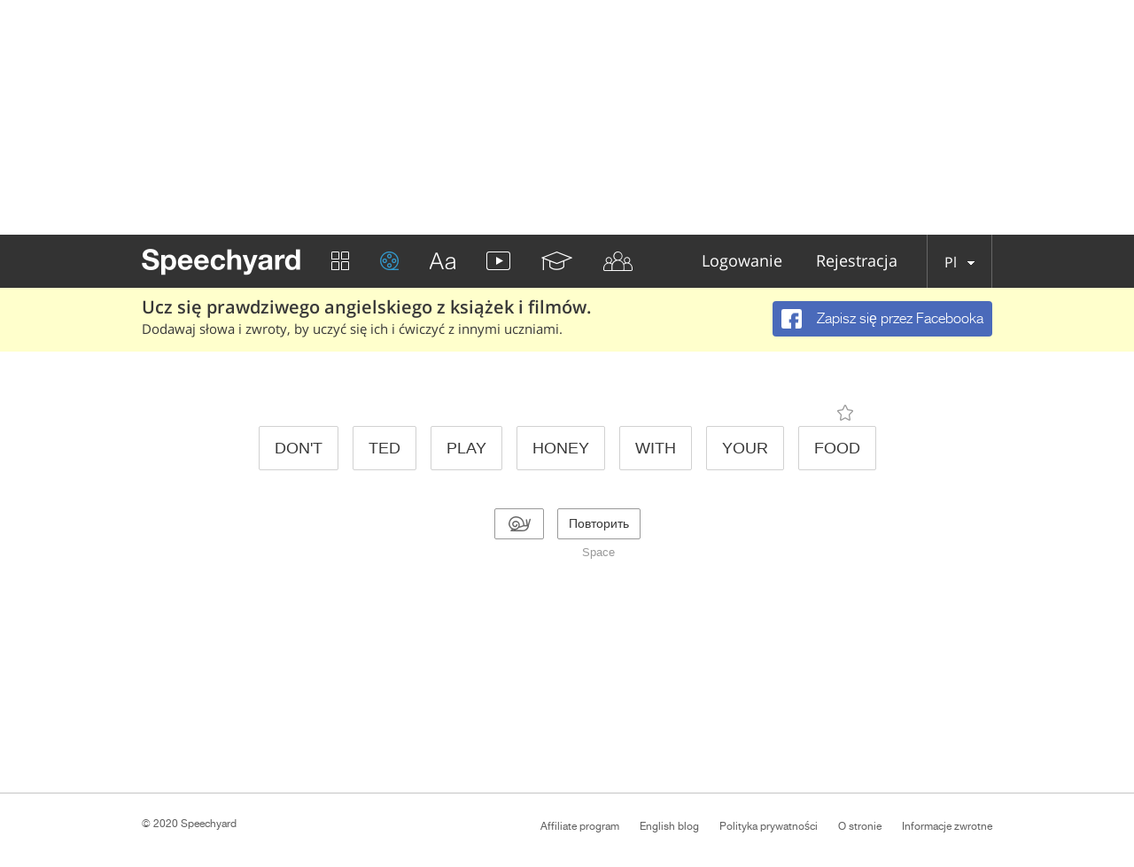

--- FILE ---
content_type: application/javascript
request_url: https://speechyard.com/js/exercises/video/exercise_designer.min.js?v=1.7
body_size: 3509
content:
"use strict";function loadVideos(){var e=0;$(".video-lesson-player-wrapper video").each(function(){$(this).attr("is_loaded")||(setTimeout(function(e){e.attr("is_loaded",1).load()}.bind(null,$(this)),100*e),e++)});var t=$(".video-lesson-block-wrapper video");t=document.body.clientWidth<=860?t.get().reverse():t.toArray(),t.forEach(function(t){$(t).attr("is_loaded")||(setTimeout(function(e){e.attr("is_loaded",1).load()}.bind(null,$(t)),100*e),e++)})}function playAudio(e,t){$.each($(".video-lesson-block-wrapper").find("audio"),function(){this.pause(),this.currentTime=$(this).data("start")}),e.currentTime=$(e).data("start");var n=$(e).data("end"),o=setInterval(function(){e.currentTime>=n&&(clearInterval(o),e.pause(),t&&t())},100);e.play()}function compileSentence(e,t,n){var o=e.find(".add-fav__icon"),s=e.attr("data-source"),i=e.attr("data-audio"),a=null;if(allowLocalVideo){var r=e.attr("data-hd720_src"),l=e.attr("data-medium_src");a=$('<div class="video-lesson_block add-fav"><div class="video-lesson_preview"><a href="#" class="play_video"><video width="231" height="137" playsinline><source src="'+l+'" type="video/mp4"><source src="'+r+'" type="video/mp4"></video><div class="play-big-icon"></div></a></div><div class="video-lesson_info"><p class="video-lesson_parag tr-content">'+s+"</p></div></div>")}else a=$('<div class="video-lesson_block guest add-fav"><p class="listen_sentence">\n<button class="listen_button">\n<audio src="/static/audio/'+i+'" data-start="'+player.subtitles[t].startSec+'" data-end="'+player.subtitles[t].endSec+'"></audio></button><span class="video-lesson_parag tr-content sentence text">'+s+"</span></p></div>");a.append(o),a.appendTo(".content.newex .video-lesson-block-wrapper").hide().show(400),a.find("video").load(),n&&n()}function nextSentence(e,t){if(!(exerciseLimit>0))return!1;exerciseLimit--,$(".limit-block").length&&($(".limit-block").text(exerciseLimit).fadeIn(),setTimeout(function(){$(".limit-block").fadeOut()},1e3));var n=$(".content.newex"),o=n.data("id");sentences_words.length>current_subtitle_index?$.get("/"+language+"/video-exercises/next_sentence/"+o+"?index="+e,function(e){e.success&&!e.done&&(sentences_words.push(e.sentence_words),$(".video-lesson-player-wrapper").append(e.tmpl),loadVideos(),t&&t())}):($(".done-grammar-content").show(),$(".video-lesson_body").removeClass("uncompleted"),$(".similar_exercises").removeClass("hidden"),$(".uncompleted_block").empty().remove(),slider&&slider.reloadSlider(),swiper_slider&&swiper_slider.update(),$.get("/"+language+"/video-exercises/next_sentence/"+o+"?index="+e,function(){t&&t()}))}function replaceWords(e){function t(e){e.html(e.text().replace(/((?:\w|')+)/g,"<span class='word'>$1</span>"))}e?t($(".video-lesson_block .tr-content").eq(e)):$(".video-lesson_block .tr-content").each(function(){t($(this))})}function setSentenceOptions(e){function t(e){var t=$(".video-lesson_block").eq(e),n=phrases[e+1]?phrases[e+1]:[],o=collections[e+1]?collections[e+1]:[],s=t.find(".video-lesson_parag").text(),i=t.find(".video-lesson_parag").html(),a=[],r=[];o.forEach(function(e){a.push(s.substring(e.start,e.start+e.length))}),n.forEach(function(e){r.push(s.substring(e.start,e.start+e.length))}),a.forEach(function(t,n){var o=t.replace(/((?:\w|')+)/gi,'<span class="word">$1</span>');i=i.replace(o,"<span class='collection' data-sentence='"+(e+1)+"' data-index='"+n+"'>"+o+"<span class='ellipsis'><svg><use xmlns:xlink='http://www.w3.org/1999/xlink' xlink:href='#ellipsis'></use></svg></span></span>")}),r.forEach(function(t,n){var o=t.replace(/((?:\w|')+)/gi,'<span class="word">$1</span>');i=i.replace(o,"<span class='phrase' data-sentence='"+(e+1)+"' data-index='"+n+"'>"+o+"</span>")}),t.find(".video-lesson_parag").html(i)}void 0!=e?t(e):$(".video-lesson_block").each(function(e){t(e)})}function translatePhrasesAndCollections(){$("#player").data("id");for(var e in collections)if(collections.hasOwnProperty(e)&&collections[e].length)for(var t=0;t<collections[e].length;t++){var n=collections[e][t],o=$(".video-lesson_body ul li").eq(parseInt(e)-1).find(".sentence").text(),s=o.substr(n.start,n.length);s&&Speechyard.Translation.translateCollection(s)}for(var e in phrases)if(phrases.hasOwnProperty(e)&&phrases[e].length)for(var t=0;t<phrases[e].length;t++){var i=phrases[e][t];Speechyard.Translation.translatePhrase(i)}}function animateToVideo(e,t){$("html, body").animate({scrollTop:$(".video-lesson-player-wrapper").offset().top-80},{duration:e}).promise().then(function(){t&&t()})}function playVideo(e){function t(t){var n=setInterval(function(){2===t.getPlayerState()&&(clearInterval(n),e())},100)}if(allowLocalVideo){var n=$(".newex-lesson:first .video-player video"),o=$(".newex-lesson:first .video-player .player-play-big");o.hide(),n.on("ended",function(){$(this).off("ended"),e&&e(),o.show()}),n[0].currentTime=0,n[0].playbackRate=1,n[0].play(),setTimeout(function(){},250)}else if(player.seekTo(player.getOffset()),player.play(),e)var s=player.getInstance(),i=setInterval(function(){1===s.getPlayerState()&&(clearInterval(i),t(s))},100)}function playVideoSlow(e){if(allowLocalVideo){var t=$(".newex-lesson:first .video-player video");t.on("ended",function(){$(this).off("ended"),"function"==typeof e&&e()}),setTimeout(function(){t[0].currentTime=0,t[0].playbackRate=.5,t[0].play()},250)}else{player.getInstance().setPlaybackRate(.5),player.seekTo(player.getOffset()),player.play()}}var choose_word_index=0,error_count=0,current_subtitle_index=0,word_selected_count=0,scrollDeferred;$(function(){function e(e,t,n){var o=t.offset(),s=e.clone();s.hide(),s.insertBefore(t);var i=e.offset(),a=e.clone().appendTo("body"),r=parseInt($(e).css("margin-left"));a.css("left",i.left).css("top",i.top),a.addClass("tmp"),e.css({visibility:"hidden"}),o.left=o.left-r,o.top=o.top+(t.outerHeight()-e.outerHeight())/2,a.animate({top:o.top,left:o.left},400,function(){var t=$('<span class="newex-word">'+e.find(".word").text()+"</span>");s.replaceWith(t),t.prev().length&&t.offset().top>t.prev().offset().top&&t.prev().addClass("last-in-row"),a.remove(),n&&n()})}window.history.pushState("","",removeParam("anew",window.location.href));$(".video-lesson_body ul").data("count");document.body.clientWidth>860&&setTimeout(function(){animateToVideo(500,function(){allowLocalVideo})},1e3),replaceWords(),setSentenceOptions(),translatePhrasesAndCollections(),loadVideos(),$(".video-lesson-player-wrapper").on("click",".newex-lesson .exercise-words-buttons .video-player__subs__group",function(){function t(){choose_word_index=0,current_subtitle_index++;var e=parseInt(o.attr("data-index")),t=o.clone();if(scrollDeferred=new $.Deferred,scrollDeferred.done(function(){compileSentence(t,e+1,function(){replaceWords(e),setSentenceOptions(e)}),nextSentence(e)}),sentences_words.length<=current_subtitle_index)o.remove();else if(allowLocalVideo)o.remove();else{var n=o.next();o.attr("data-index",n.data("index")),o.attr("data-source",n.data("source")),o.find(".video-player-controls").replaceWith(n.find(".video-player-controls")),o.find(".video-player__newex-input .newex-word").remove(),o.find(".video-player__newex-input .hidden-group").show(),player.setOffset(player.subtitles[n.data("index")+1].startSec),player.setEnd(player.subtitles[n.data("index")+1].endSec),n.remove()}if(Speechyard.Translation.remove(),scrollDeferred.resolve(),document.body.clientWidth>860){var s=0;s=isAuth?$(".video-lesson-player-wrapper").offset().top+100:$(".video-lesson-player-wrapper").offset().top-50,playVideo(),$("html, body").animate({scrollTop:s},{duration:400,complete:function(){}})}}if(exerciseLimit<=0){if(isAuth)return limitMsg("Video exercises | Subtitles"),sendEvent("Limit (User)","Video trainings","Video exercises | Subtitles"),!1;if(!isAuth)return authMsg(),sendEvent("Limit (Guest)","Video trainings","Video exercises | Subtitles"),!1}var n=$(this),o=n.closest(".newex-lesson");n.find(".word").text().toUpperCase()==sentences_words[current_subtitle_index][choose_word_index].toUpperCase()?(error_count=0,word_selected_count++,choose_word_index++,n.addClass("right"),setTimeout(function(){n.removeClass("right"),document.body.clientWidth>860?e(n,o.find(".hidden-group"),function(){word_selected_count--,sentences_words[current_subtitle_index].length===choose_word_index&&0===word_selected_count&&(o.find(".hidden-group").hide(),playVideo(function(){t()}))}):(e(n,o.find(".hidden-group")),word_selected_count--,sentences_words[current_subtitle_index].length===choose_word_index&&0===word_selected_count&&(o.find(".hidden-group").hide(),playVideo(function(){t()})))},500)):(error_count++,n.addClass("wrong"),setTimeout(function(){if(n.removeClass("wrong"),error_count>2){var e=$(".video-player__subs__target .word").filter(function(){return $(this).text().toUpperCase()==sentences_words[current_subtitle_index][choose_word_index].toUpperCase()});e.closest(".video-player__subs__group").addClass("right"),setTimeout(function(){e.closest(".video-player__subs__group").removeClass("right")},500)}},500))}),$("body").on("click",".video-lesson_block .play_video",function(e){e.preventDefault();var t=$(this).find("video"),n=$(this).find(".play-big-icon");n.is(":visible")?(t.on("ended",function(){t.off("ended"),n.show()}),n.hide(),setTimeout(function(){t[0].play()},250)):(t.off("ended"),n.show(),setTimeout(function(){t[0].pause()},250))}),$("body").on("click",".add-fav__icon",function(e){e.preventDefault();var t=$(this);if(!isAuth)return authMsg(),sendEvent("Limit (Guest)","Learning","Favorites"),!1;var n={type:2,related_id:t.closest(".content").data("id"),sentence_index:t.data("sentence_index")},o=t.hasClass("add-fav__icon_active");o?t.removeClass("add-fav__icon_active"):t.addClass("add-fav__icon_active"),$.ajax({type:"POST",url:baseUrl+(o?"/favorites/remove":"/favorites/add"),data:n,dataType:"json",success:function(e){e.success||0==e.limit&&(limitMsgOld(),t.removeClass("add-fav__icon_active"),sendEvent("Limit (User)","Learning","Favorites"))}})}),$("body").on("click",".newex-lesson .player-play-big",function(e){e.preventDefault(),playVideo()}),$("body").on("click",".newex-lesson .player-repeat",function(e){e.preventDefault(),playVideo()}),$(".video-lesson-player-wrapper").on("click",".newex-word",function(){Speechyard.Translation.getTranslate($(this).text(),$(this))}),$("body").on("click",".newex-lesson .exercise-main-controls .repeat",function(e){e.preventDefault(),playVideo()}),$("body").on("click",".newex-lesson .exercise-main-controls .slow",function(e){e.preventDefault(),playVideoSlow()}),$(document).on("hover",".designer_words .ellipsis",function(e){$(this).closest(".sentence_word").find(".word").addClass("hover")}),$(document).on("mouseleave",".designer_words .ellipsis",function(e){$(this).closest(".sentence_word").find(".word").removeClass("hover")}),$(document).on("click",".designer_words .ellipsis",function(e){var t=$(this).closest(".sentence_word").find(".word");Speechyard.Translation.getTranslate(t.text(),t)}),$(".video-lesson-block-wrapper").on("click",".listen_button",function(){playAudio($(this).find("audio").get(0))}),$(".btn-repeat_grammar").on("click",function(e){e.preventDefault(),nextSentence(-1,function(){window.location.reload()})}),$(document).on("keydown",function(e){"32"==e.keyCode&&(e.preventDefault(),playVideo())})});